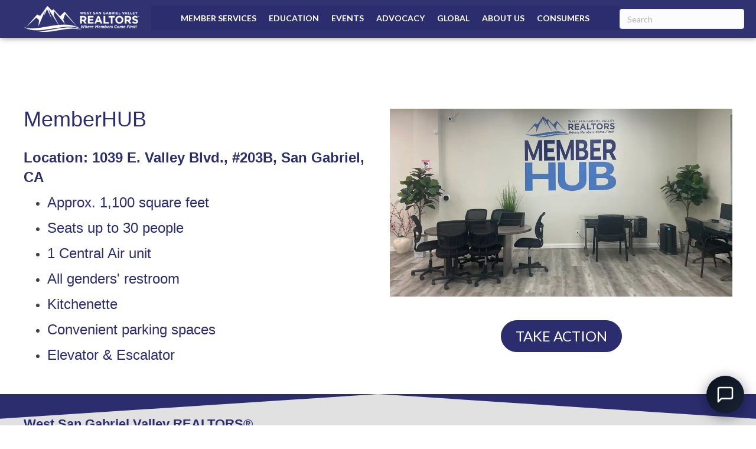

--- FILE ---
content_type: application/javascript; charset=utf-8
request_url: https://wsgvrbot.vercel.app/widget.js
body_size: 2334
content:
(function () {
  const script = document.currentScript;
  if (!script) return;

  const cfg = {
    client: script.dataset.client || "default",
    api: script.dataset.api || "",
    position: script.dataset.position || "bottom-right",
    offsetX: parseInt(script.dataset.offsetX || "20", 10),
    offsetY: parseInt(script.dataset.offsetY || "20", 10),
    width: parseInt(script.dataset.width || "380", 10),
    height: parseInt(script.dataset.height || "600", 10),
    z: parseInt(script.dataset.z || "9999", 10),
  };

  // Prevent double-inject
  if (window.__DONNA_WIDGET_LOADED__) return;
  window.__DONNA_WIDGET_LOADED__ = true;

  const style = document.createElement("style");
  style.textContent = `
    #donna-widget-launcher {
      position: fixed;
      z-index: ${cfg.z};
      width: 64px;
      height: 64px;
      border-radius: 999px;
      border: none;
      cursor: pointer;
      box-shadow: 0 4px 20px rgba(11, 18, 32, 0.3), 0 8px 30px rgba(11, 18, 32, 0.2);
      font: 600 28px/1 system-ui, -apple-system, Segoe UI, Roboto, Arial;
      background: linear-gradient(135deg, #0b1220 0%, #1a2332 100%);
      color: #fff;
      display: flex;
      align-items: center;
      justify-content: center;
      transition: all 0.3s cubic-bezier(0.4, 0, 0.2, 1);
    }
    #donna-widget-launcher:hover {
      transform: scale(1.1);
      box-shadow: 0 6px 25px rgba(11, 18, 32, 0.4), 0 12px 40px rgba(11, 18, 32, 0.3);
    }
    #donna-widget-launcher:active {
      transform: scale(1.05);
    }
    #donna-widget-panel {
      position: fixed;
      z-index: ${cfg.z};
      width: ${cfg.width}px;
      height: ${cfg.height}px;
      border-radius: 16px;
      overflow: hidden;
      background: #fff;
      box-shadow: 0 20px 60px rgba(0,0,0,.25), 0 0 0 1px rgba(0,0,0,.05);
      display: none;
      flex-direction: column;
    }
    #donna-widget-header {
      height: 56px;
      display: flex;
      align-items: center;
      justify-content: space-between;
      padding: 0 20px;
      background: linear-gradient(135deg, #0b1220 0%, #1a2332 100%);
      color: #fff;
      font: 600 16px/1 system-ui, -apple-system, Segoe UI, Roboto, Arial;
      box-shadow: 0 2px 8px rgba(0,0,0,.1);
    }
    #donna-widget-close {
      background: transparent;
      border: none;
      color: #fff;
      font-size: 24px;
      cursor: pointer;
      line-height: 1;
      padding: 0;
      width: 24px;
      height: 24px;
      display: flex;
      align-items: center;
      justify-content: center;
    }
    #donna-widget-close:hover {
      opacity: 0.8;
    }
    #donna-widget-body {
      height: calc(100% - 46px);
      background: #fff;
      overflow: hidden;
      display: flex;
      flex-direction: column;
    }
  `;
  document.head.appendChild(style);

  // Position helper
  function applyPosition(el, kind) {
    const pos = cfg.position;
    const ox = cfg.offsetX;
    const oy = cfg.offsetY;

    // Clear
    el.style.top = "";
    el.style.right = "";
    el.style.bottom = "";
    el.style.left = "";

    if (pos === "bottom-right") {
      el.style.right = ox + "px";
      el.style.bottom = oy + "px";
    } else if (pos === "bottom-left") {
      el.style.left = ox + "px";
      el.style.bottom = oy + "px";
    } else if (pos === "top-right") {
      el.style.right = ox + "px";
      el.style.top = oy + "px";
    } else if (pos === "top-left") {
      el.style.left = ox + "px";
      el.style.top = oy + "px";
    }

    // Slightly offset launcher vs panel
    if (kind === "panel" && pos.startsWith("bottom")) {
      el.style.bottom = (oy + 80) + "px";
    }
  }

  // Launcher
  const launcher = document.createElement("button");
  launcher.id = "donna-widget-launcher";
  launcher.type = "button";
  launcher.setAttribute("aria-label", "Open chat");
  launcher.innerHTML = `
    <svg width="32" height="32" viewBox="0 0 24 24" fill="none" stroke="currentColor" stroke-width="2" stroke-linecap="round" stroke-linejoin="round">
      <path d="M21 15a2 2 0 0 1-2 2H7l-4 4V5a2 2 0 0 1 2-2h14a2 2 0 0 1 2 2z"></path>
    </svg>
  `;
  applyPosition(launcher, "launcher");

  // Panel
  const panel = document.createElement("div");
  panel.id = "donna-widget-panel";
  applyPosition(panel, "panel");

  const header = document.createElement("div");
  header.id = "donna-widget-header";
  // Header will be updated by the loaded UI
  header.innerHTML = `<div>Support</div>`;
  const closeBtn = document.createElement("button");
  closeBtn.id = "donna-widget-close";
  closeBtn.type = "button";
  closeBtn.setAttribute("aria-label", "Close chat");
  closeBtn.textContent = "×";
  header.appendChild(closeBtn);

  const body = document.createElement("div");
  body.id = "donna-widget-body";
  body.innerHTML = `<div style="padding:14px;font:14px system-ui;">Loading…</div>`;

  panel.appendChild(header);
  panel.appendChild(body);

  document.body.appendChild(launcher);
  document.body.appendChild(panel);

  let loadedOnce = false;

  async function loadUI() {
    if (loadedOnce) return;
    loadedOnce = true;

    // Request embeddable UI HTML from your backend
    if (!cfg.api) {
      body.innerHTML = `<div style="padding:14px;font:14px system-ui;color:#b00;">Missing data-api on widget script tag.</div>`;
      return;
    }

    try {
      // Load HTML without scripts (safer approach)
      const htmlRes = await fetch(`${cfg.api}/widget-ui?client=${encodeURIComponent(cfg.client)}`, {
        credentials: "omit",
      });
      if (!htmlRes.ok) throw new Error(`UI load failed: ${htmlRes.status}`);
      const html = await htmlRes.text();
      
      // Parse the HTML document and extract body content
      const parser = new DOMParser();
      const doc = parser.parseFromString(html, 'text/html');
      
      // Get the body content
      const bodyContent = doc.body;
      
      // Remove all script tags before setting innerHTML
      const scripts = Array.from(bodyContent.querySelectorAll('script'));
      scripts.forEach(script => script.remove());
      
      // Set the body HTML (without scripts)
      body.innerHTML = bodyContent.innerHTML;
      
      // Load and execute JavaScript separately (alternative approach)
      // This avoids template literal parsing issues
      try {
        const jsRes = await fetch(`${cfg.api}/widget-ui-js?client=${encodeURIComponent(cfg.client)}`, {
          credentials: "omit",
        });
        if (jsRes.ok) {
          const jsCode = await jsRes.text();
          // Execute the JavaScript
          const script = document.createElement('script');
          script.textContent = jsCode;
          body.appendChild(script);
        } else {
          // Fallback: try to extract and execute scripts from HTML
          const originalScripts = Array.from(doc.body.querySelectorAll('script'));
          originalScripts.forEach((oldScript) => {
            try {
              const newScript = document.createElement('script');
              Array.from(oldScript.attributes).forEach((attr) => {
                newScript.setAttribute(attr.name, attr.value);
              });
              newScript.textContent = oldScript.textContent || oldScript.innerHTML || '';
              body.appendChild(newScript);
            } catch (scriptError) {
              console.error('[Widget] Error executing script:', scriptError);
            }
          });
        }
      } catch (jsError) {
        console.error('[Widget] Failed to load separate JS, trying inline scripts:', jsError);
        // Fallback to inline scripts if separate JS fails
        const originalScripts = Array.from(doc.body.querySelectorAll('script'));
        originalScripts.forEach((oldScript) => {
          try {
            const newScript = document.createElement('script');
            Array.from(oldScript.attributes).forEach((attr) => {
              newScript.setAttribute(attr.name, attr.value);
            });
            newScript.textContent = oldScript.textContent || oldScript.innerHTML || '';
            body.appendChild(newScript);
          } catch (scriptError) {
            console.error('[Widget] Error executing script:', scriptError);
          }
        });
      }
    } catch (e) {
      body.innerHTML = `<div style="padding:14px;font:14px system-ui;color:#b00;">Could not load chat UI. ${String(e.message || e)}</div>`;
    }
  }

  function open() {
    panel.style.display = "flex";
    launcher.style.display = "none";
    loadUI();
  }
  function close() {
    panel.style.display = "none";
    launcher.style.display = "flex";
  }

  launcher.addEventListener("click", open);
  closeBtn.addEventListener("click", close);
})();

